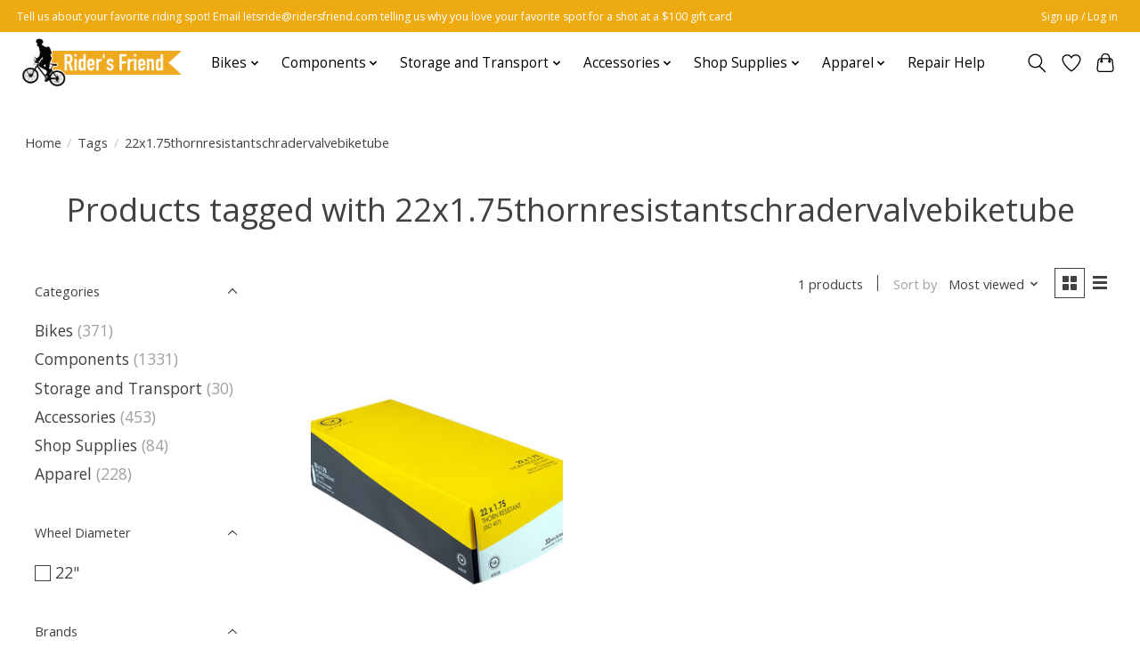

--- FILE ---
content_type: text/html;charset=utf-8
request_url: https://www.ridersfriend.com/tags/22x175thornresistantschradervalvebiketube/
body_size: 13020
content:
<!DOCTYPE html>
<html lang="us">
  <head>
    <meta charset="utf-8"/>
<!-- [START] 'blocks/head.rain' -->
<!--

  (c) 2008-2026 Lightspeed Netherlands B.V.
  http://www.lightspeedhq.com
  Generated: 21-01-2026 @ 16:55:51

-->
<link rel="canonical" href="https://www.ridersfriend.com/tags/22x175thornresistantschradervalvebiketube/"/>
<link rel="alternate" href="https://www.ridersfriend.com/index.rss" type="application/rss+xml" title="New products"/>
<meta name="robots" content="noodp,noydir"/>
<meta property="og:url" content="https://www.ridersfriend.com/tags/22x175thornresistantschradervalvebiketube/?source=facebook"/>
<meta property="og:site_name" content="Rider&#039;s Friend"/>
<meta property="og:title" content="22x1.75thornresistantschradervalvebiketube"/>
<meta property="og:description" content="Rider&#039;s Friend is North America&#039;s bicycle shop! Buy online and save. Kids bikes, family bikes, beach cruisers, road bikes, mountain bikes, and more shipped dire"/>
<script>
/* DyApps Theme Addons config */
if( !window.dyapps ){ window.dyapps = {}; }
window.dyapps.addons = {
 "enabled": true,
 "created_at": "19-01-2023 01:14:33",
 "settings": {
    "matrix_separator": ",",
    "filterGroupSwatches": [],
    "swatchesForCustomFields": [],
    "plan": {
     "can_variant_group": true,
     "can_stockify": true,
     "can_vat_switcher": true,
     "can_age_popup": false,
     "can_custom_qty": false
    },
    "advancedVariants": {
     "enabled": false,
     "price_in_dropdown": true,
     "stockify_in_dropdown": true,
     "disable_out_of_stock": true,
     "grid_swatches_container_selector": ".dy-collection-grid-swatch-holder",
     "grid_swatches_position": "left",
     "grid_swatches_max_colors": 4,
     "grid_swatches_enabled": true,
     "variant_status_icon": false,
     "display_type": "select",
     "product_swatches_size": "default",
     "live_pricing": true
    },
    "age_popup": {
     "enabled": false,
     "logo_url": "",
     "image_footer_url": "",
     "text": {
                 
        "us": {
         "content": "<h3>Confirm your age<\/h3><p>You must be over the age of 18 to enter this website.<\/p>",
         "content_no": "<h3>Sorry!<\/h3><p>Unfortunately you cannot access this website.<\/p>",
         "button_yes": "I am 18 years or older",
         "button_no": "I am under 18",
        }        }
    },
    "stockify": {
     "enabled": false,
     "optin_policy": false,
     "api": "https://my.dyapps.io/api/public/0e8006701a/stockify/subscribe",
     "text": {
                 
        "us": {
         "email_placeholder": "Your email address",
         "button_trigger": "Notify me when back in stock",
         "button_submit": "Keep me updated!",
         "title": "Leave your email address",
         "desc": "Unfortunately this item is out of stock right now. Leave your email address below and we'll send you an email when the item is available again.",
         "bottom_text": "We use your data to send this email. Read more in our <a href=\"\/service\/privacy-policy\/\" target=\"_blank\">privacy policy<\/a>."
        }        }
    },
    "categoryBanners": {
     "enabled": true,
     "mobile_breakpoint": "576px",
     "category_banner": [],
     "banners": {
             }
    }
 },
 "swatches": {
 "default": {"is_default": true, "type": "multi", "values": {"background-size": "10px 10px", "background-position": "0 0, 0 5px, 5px -5px, -5px 0px", "background-image": "linear-gradient(45deg, rgba(100,100,100,0.3) 25%, transparent 25%),  linear-gradient(-45deg, rgba(100,100,100,0.3) 25%, transparent 25%),  linear-gradient(45deg, transparent 75%, rgba(100,100,100,0.3) 75%),  linear-gradient(-45deg, transparent 75%, rgba(100,100,100,0.3) 75%)"}} ,   }
};
</script>
<!--[if lt IE 9]>
<script src="https://cdn.shoplightspeed.com/assets/html5shiv.js?2025-02-20"></script>
<![endif]-->
<!-- [END] 'blocks/head.rain' -->
    
    
    <title>22x1.75thornresistantschradervalvebiketube - Rider&#039;s Friend</title>
    <meta name="description" content="Rider&#039;s Friend is North America&#039;s bicycle shop! Buy online and save. Kids bikes, family bikes, beach cruisers, road bikes, mountain bikes, and more shipped dire" />
    <meta name="keywords" content="22x1.75thornresistantschradervalvebiketube, bicycle, bike shop, ship bikes online, order a bike, rental, repair, miami, chicago, detroit, online, southwest florida, bike mechanic, onsite bike repair, road bike tuneup, bike tuneup, bicycle rental, e-b" />
    <meta http-equiv="X-UA-Compatible" content="IE=edge">
    <meta name="viewport" content="width=device-width, initial-scale=1">
    <meta name="apple-mobile-web-app-capable" content="yes">
    <meta name="apple-mobile-web-app-status-bar-style" content="black">
    <meta name="google-site-verification" content="pqCvToVtIlRPfETqGkgpyeH-pDLJc8J8hjU5uBbA9wk" />
    <script>document.getElementsByTagName("html")[0].className += " js";</script>

    <link rel="shortcut icon" href="https://cdn.shoplightspeed.com/shops/648450/themes/18152/v/808102/assets/favicon.png?20230715144123" type="image/x-icon" />
    <link href='//fonts.googleapis.com/css?family=Open%20Sans:400,300,600&display=swap' rel='stylesheet' type='text/css'>
    <link href='//fonts.googleapis.com/css?family=Open%20Sans:400,300,600&display=swap' rel='stylesheet' type='text/css'>
    <link rel="stylesheet" href="https://cdn.shoplightspeed.com/assets/gui-2-0.css?2025-02-20" />
    <link rel="stylesheet" href="https://cdn.shoplightspeed.com/assets/gui-responsive-2-0.css?2025-02-20" />
    <link id="lightspeedframe" rel="stylesheet" href="https://cdn.shoplightspeed.com/shops/648450/themes/18152/assets/style.css?20230721163527" />
    <!-- browsers not supporting CSS variables -->
    <script>
      if(!('CSS' in window) || !CSS.supports('color', 'var(--color-var)')) {var cfStyle = document.getElementById('lightspeedframe');if(cfStyle) {var href = cfStyle.getAttribute('href');href = href.replace('style.css', 'style-fallback.css');cfStyle.setAttribute('href', href);}}
    </script>
    <link rel="stylesheet" href="https://cdn.shoplightspeed.com/shops/648450/themes/18152/assets/settings.css?20230721163527" />
    <link rel="stylesheet" href="https://cdn.shoplightspeed.com/shops/648450/themes/18152/assets/custom.css?20230721163527" />

    <script src="https://cdn.shoplightspeed.com/assets/jquery-1-9-1.js?2025-02-20"></script>
    <script src="https://cdn.shoplightspeed.com/assets/jquery-ui-1-10-1.js?2025-02-20"></script>

  </head>
  <body>
    
          <header class="main-header main-header--mobile js-main-header position-relative">
  <div class="main-header__top-section">
    <div class="main-header__nav-grid justify-between@md container max-width-lg text-xs padding-y-xxs">
      <div>Tell us about your favorite riding spot!  Email <a href="/cdn-cgi/l/email-protection" class="__cf_email__" data-cfemail="f599908186879c9190b5879c9190878693879c909b91db969a98">[email&#160;protected]</a> telling us why you love your favorite spot for a shot at a $100 gift card</div>
      <ul class="main-header__list flex-grow flex-basis-0 justify-end@md display@md">        
                
                        <li class="main-header__item"><a href="https://www.ridersfriend.com/account/" class="main-header__link" title="My account">Sign up / Log in</a></li>
      </ul>
    </div>
  </div>
  <div class="main-header__mobile-content container max-width-lg">
          <a href="https://www.ridersfriend.com/" class="main-header__logo" title="Bikes, parts, and accessories directly to your door!">
        <img src="https://cdn.shoplightspeed.com/shops/648450/themes/18152/v/808078/assets/logo.png?20230715144051" alt="Bikes, parts, and accessories directly to your door!">
                <img src="https://cdn.shoplightspeed.com/shops/648450/themes/18152/v/808078/assets/logo-white.png?20230715144051" class="main-header__logo-white" alt="Bikes, parts, and accessories directly to your door!">
              </a>
        
    <div class="flex items-center">
            <a href="https://www.ridersfriend.com/account/wishlist/" class="main-header__mobile-btn js-tab-focus">
        <svg class="icon" viewBox="0 0 24 25" fill="none"><title>Go to wishlist</title><path d="M11.3785 4.50387L12 5.42378L12.6215 4.50387C13.6598 2.96698 15.4376 1.94995 17.4545 1.94995C20.65 1.94995 23.232 4.49701 23.25 7.6084C23.2496 8.53335 22.927 9.71432 22.3056 11.056C21.689 12.3875 20.8022 13.8258 19.7333 15.249C17.6019 18.0872 14.7978 20.798 12.0932 22.4477L12 22.488L11.9068 22.4477C9.20215 20.798 6.3981 18.0872 4.26667 15.249C3.1978 13.8258 2.31101 12.3875 1.69437 11.056C1.07303 9.71436 0.750466 8.53342 0.75 7.60848C0.767924 4.49706 3.34993 1.94995 6.54545 1.94995C8.56242 1.94995 10.3402 2.96698 11.3785 4.50387Z" stroke="currentColor" stroke-width="1.5" fill="none"/></svg>
        <span class="sr-only">Wish List</span>
      </a>
            <button class="reset main-header__mobile-btn js-tab-focus" aria-controls="cartDrawer">
        <svg class="icon" viewBox="0 0 24 25" fill="none"><title>Toggle cart</title><path d="M2.90171 9.65153C3.0797 8.00106 4.47293 6.75 6.13297 6.75H17.867C19.527 6.75 20.9203 8.00105 21.0982 9.65153L22.1767 19.6515C22.3839 21.5732 20.8783 23.25 18.9454 23.25H5.05454C3.1217 23.25 1.61603 21.5732 1.82328 19.6515L2.90171 9.65153Z" stroke="currentColor" stroke-width="1.5" fill="none"/>
        <path d="M7.19995 9.6001V5.7001C7.19995 2.88345 9.4833 0.600098 12.3 0.600098C15.1166 0.600098 17.4 2.88345 17.4 5.7001V9.6001" stroke="currentColor" stroke-width="1.5" fill="none"/>
        <circle cx="7.19996" cy="10.2001" r="1.8" fill="currentColor"/>
        <ellipse cx="17.4" cy="10.2001" rx="1.8" ry="1.8" fill="currentColor"/></svg>
        <span class="sr-only">Cart</span>
              </button>

      <button class="reset anim-menu-btn js-anim-menu-btn main-header__nav-control js-tab-focus" aria-label="Toggle menu">
        <i class="anim-menu-btn__icon anim-menu-btn__icon--close" aria-hidden="true"></i>
      </button>
    </div>
  </div>

  <div class="main-header__nav" role="navigation">
    <div class="main-header__nav-grid justify-between@md container max-width-lg">
      <div class="main-header__nav-logo-wrapper flex-shrink-0">
        
                  <a href="https://www.ridersfriend.com/" class="main-header__logo" title="Bikes, parts, and accessories directly to your door!">
            <img src="https://cdn.shoplightspeed.com/shops/648450/themes/18152/v/808078/assets/logo.png?20230715144051" alt="Bikes, parts, and accessories directly to your door!">
                        <img src="https://cdn.shoplightspeed.com/shops/648450/themes/18152/v/808078/assets/logo-white.png?20230715144051" class="main-header__logo-white" alt="Bikes, parts, and accessories directly to your door!">
                      </a>
              </div>
      
      <form action="https://www.ridersfriend.com/search/" method="get" role="search" class="padding-y-md hide@md">
        <label class="sr-only" for="searchInputMobile">Search</label>
        <input class="header-v3__nav-form-control form-control width-100%" value="" autocomplete="off" type="search" name="q" id="searchInputMobile" placeholder="Search...">
      </form>

      <ul class="main-header__list flex-grow flex-basis-0 flex-wrap justify-center@md">
        
        
                <li class="main-header__item js-main-nav__item">
          <a class="main-header__link js-main-nav__control" href="https://www.ridersfriend.com/bikes/">
            <span>Bikes</span>            <svg class="main-header__dropdown-icon icon" viewBox="0 0 16 16"><polygon fill="currentColor" points="8,11.4 2.6,6 4,4.6 8,8.6 12,4.6 13.4,6 "></polygon></svg>                        <i class="main-header__arrow-icon" aria-hidden="true">
              <svg class="icon" viewBox="0 0 16 16">
                <g class="icon__group" fill="none" stroke="currentColor" stroke-linecap="square" stroke-miterlimit="10" stroke-width="2">
                  <path d="M2 2l12 12" />
                  <path d="M14 2L2 14" />
                </g>
              </svg>
            </i>
                        
          </a>
                    <ul class="main-header__dropdown">
            <li class="main-header__dropdown-item"><a href="https://www.ridersfriend.com/bikes/" class="main-header__dropdown-link hide@md">All Bikes</a></li>
                        <li class="main-header__dropdown-item">
              <a class="main-header__dropdown-link" href="https://www.ridersfriend.com/bikes/e-bikes/">
                E-Bikes
                                              </a>

                          </li>
                        <li class="main-header__dropdown-item">
              <a class="main-header__dropdown-link" href="https://www.ridersfriend.com/bikes/road-bikes/">
                Road Bikes
                                              </a>

                          </li>
                        <li class="main-header__dropdown-item">
              <a class="main-header__dropdown-link" href="https://www.ridersfriend.com/bikes/cruisers/">
                Cruisers
                                              </a>

                          </li>
                        <li class="main-header__dropdown-item">
              <a class="main-header__dropdown-link" href="https://www.ridersfriend.com/bikes/mountain-bikes/">
                Mountain Bikes
                                              </a>

                          </li>
                        <li class="main-header__dropdown-item">
              <a class="main-header__dropdown-link" href="https://www.ridersfriend.com/bikes/kids-bikes/">
                Kids Bikes
                                              </a>

                          </li>
                        <li class="main-header__dropdown-item">
              <a class="main-header__dropdown-link" href="https://www.ridersfriend.com/bikes/fitness-hybrids/">
                Fitness Hybrids
                                              </a>

                          </li>
                        <li class="main-header__dropdown-item">
              <a class="main-header__dropdown-link" href="https://www.ridersfriend.com/bikes/comfort-hybrids/">
                Comfort Hybrids
                                              </a>

                          </li>
                        <li class="main-header__dropdown-item">
              <a class="main-header__dropdown-link" href="https://www.ridersfriend.com/bikes/city-bikes/">
                City Bikes
                                              </a>

                          </li>
                        <li class="main-header__dropdown-item">
              <a class="main-header__dropdown-link" href="https://www.ridersfriend.com/bikes/three-wheelers-trikes/">
                Three-Wheelers (Trikes)
                                              </a>

                          </li>
                        <li class="main-header__dropdown-item">
              <a class="main-header__dropdown-link" href="https://www.ridersfriend.com/bikes/bmx-bikes/">
                BMX Bikes
                                              </a>

                          </li>
                      </ul>
                  </li>
                <li class="main-header__item js-main-nav__item">
          <a class="main-header__link js-main-nav__control" href="https://www.ridersfriend.com/components/">
            <span>Components</span>            <svg class="main-header__dropdown-icon icon" viewBox="0 0 16 16"><polygon fill="currentColor" points="8,11.4 2.6,6 4,4.6 8,8.6 12,4.6 13.4,6 "></polygon></svg>                        <i class="main-header__arrow-icon" aria-hidden="true">
              <svg class="icon" viewBox="0 0 16 16">
                <g class="icon__group" fill="none" stroke="currentColor" stroke-linecap="square" stroke-miterlimit="10" stroke-width="2">
                  <path d="M2 2l12 12" />
                  <path d="M14 2L2 14" />
                </g>
              </svg>
            </i>
                        
          </a>
                    <ul class="main-header__dropdown">
            <li class="main-header__dropdown-item"><a href="https://www.ridersfriend.com/components/" class="main-header__dropdown-link hide@md">All Components</a></li>
                        <li class="main-header__dropdown-item">
              <a class="main-header__dropdown-link" href="https://www.ridersfriend.com/components/shifters/">
                Shifters
                                              </a>

                          </li>
                        <li class="main-header__dropdown-item">
              <a class="main-header__dropdown-link" href="https://www.ridersfriend.com/components/tires/">
                Tires
                                              </a>

                          </li>
                        <li class="main-header__dropdown-item">
              <a class="main-header__dropdown-link" href="https://www.ridersfriend.com/components/levers/">
                Levers
                                              </a>

                          </li>
                        <li class="main-header__dropdown-item">
              <a class="main-header__dropdown-link" href="https://www.ridersfriend.com/components/bottom-bracket-parts/">
                Bottom Bracket Parts
                                              </a>

                          </li>
                        <li class="main-header__dropdown-item">
              <a class="main-header__dropdown-link" href="https://www.ridersfriend.com/components/brakes/">
                Brakes
                                              </a>

                          </li>
                        <li class="main-header__dropdown-item">
              <a class="main-header__dropdown-link" href="https://www.ridersfriend.com/components/cables/">
                Cables
                                              </a>

                          </li>
                        <li class="main-header__dropdown-item">
              <a class="main-header__dropdown-link" href="https://www.ridersfriend.com/components/chains/">
                Chains
                                              </a>

                          </li>
                        <li class="main-header__dropdown-item">
              <a class="main-header__dropdown-link" href="https://www.ridersfriend.com/components/cranks/">
                Cranks
                                              </a>

                          </li>
                        <li class="main-header__dropdown-item">
              <a class="main-header__dropdown-link" href="https://www.ridersfriend.com/components/grips/">
                Grips
                                              </a>

                          </li>
                        <li class="main-header__dropdown-item">
              <a class="main-header__dropdown-link" href="https://www.ridersfriend.com/components/derailleurs/">
                Derailleurs
                                              </a>

                          </li>
                        <li class="main-header__dropdown-item">
              <a class="main-header__dropdown-link" href="https://www.ridersfriend.com/components/cassettes-and-freewheels/">
                Cassettes and Freewheels
                                              </a>

                          </li>
                        <li class="main-header__dropdown-item">
              <a class="main-header__dropdown-link" href="https://www.ridersfriend.com/components/handlebars/">
                Handlebars
                                              </a>

                          </li>
                        <li class="main-header__dropdown-item">
              <a class="main-header__dropdown-link" href="https://www.ridersfriend.com/components/pedals/">
                Pedals
                                              </a>

                          </li>
                        <li class="main-header__dropdown-item">
              <a class="main-header__dropdown-link" href="https://www.ridersfriend.com/components/bar-tape/">
                Bar Tape
                                              </a>

                          </li>
                        <li class="main-header__dropdown-item">
              <a class="main-header__dropdown-link" href="https://www.ridersfriend.com/components/seatposts/">
                Seatposts
                                              </a>

                          </li>
                        <li class="main-header__dropdown-item">
              <a class="main-header__dropdown-link" href="https://www.ridersfriend.com/components/tubes/">
                Tubes
                                              </a>

                          </li>
                        <li class="main-header__dropdown-item js-main-nav__item position-relative">
              <a class="main-header__dropdown-link js-main-nav__control flex justify-between " href="https://www.ridersfriend.com/components/wheels/">
                Wheels
                <svg class="dropdown__desktop-icon icon" aria-hidden="true" viewBox="0 0 12 12"><polyline stroke-width="1" stroke="currentColor" fill="none" stroke-linecap="round" stroke-linejoin="round" points="3.5 0.5 9.5 6 3.5 11.5"></polyline></svg>                                <i class="main-header__arrow-icon" aria-hidden="true">
                  <svg class="icon" viewBox="0 0 16 16">
                    <g class="icon__group" fill="none" stroke="currentColor" stroke-linecap="square" stroke-miterlimit="10" stroke-width="2">
                      <path d="M2 2l12 12" />
                      <path d="M14 2L2 14" />
                    </g>
                  </svg>
                </i>
                              </a>

                            <ul class="main-header__dropdown">
                <li><a href="https://www.ridersfriend.com/components/wheels/" class="main-header__dropdown-link hide@md">All Wheels</a></li>
                                <li><a class="main-header__dropdown-link" href="https://www.ridersfriend.com/components/wheels/700c-wheels/">700c Wheels</a></li>
                                <li><a class="main-header__dropdown-link" href="https://www.ridersfriend.com/components/wheels/20-wheels/">20&quot; Wheels</a></li>
                                <li><a class="main-header__dropdown-link" href="https://www.ridersfriend.com/components/wheels/24-wheels/">24&quot; Wheels</a></li>
                                <li><a class="main-header__dropdown-link" href="https://www.ridersfriend.com/components/wheels/27-wheels/">27&quot; Wheels</a></li>
                                <li><a class="main-header__dropdown-link" href="https://www.ridersfriend.com/components/wheels/275-wheels/">27.5&quot; Wheels</a></li>
                                <li><a class="main-header__dropdown-link" href="https://www.ridersfriend.com/components/wheels/26-wheels/">26&quot; Wheels</a></li>
                                <li><a class="main-header__dropdown-link" href="https://www.ridersfriend.com/components/wheels/29-wheels/">29&quot; Wheels</a></li>
                                <li><a class="main-header__dropdown-link" href="https://www.ridersfriend.com/components/wheels/12-wheels/">12&quot; Wheels</a></li>
                                <li><a class="main-header__dropdown-link" href="https://www.ridersfriend.com/components/wheels/16-wheels/">16&quot; Wheels</a></li>
                                <li><a class="main-header__dropdown-link" href="https://www.ridersfriend.com/components/wheels/18-wheels/">18&quot; Wheels</a></li>
                                <li><a class="main-header__dropdown-link" href="https://www.ridersfriend.com/components/wheels/training-wheels/">Training Wheels</a></li>
                              </ul>
                          </li>
                        <li class="main-header__dropdown-item">
              <a class="main-header__dropdown-link" href="https://www.ridersfriend.com/components/stems/">
                Stems
                                              </a>

                          </li>
                        <li class="main-header__dropdown-item js-main-nav__item position-relative">
              <a class="main-header__dropdown-link js-main-nav__control flex justify-between " href="https://www.ridersfriend.com/components/saddles/">
                Saddles
                <svg class="dropdown__desktop-icon icon" aria-hidden="true" viewBox="0 0 12 12"><polyline stroke-width="1" stroke="currentColor" fill="none" stroke-linecap="round" stroke-linejoin="round" points="3.5 0.5 9.5 6 3.5 11.5"></polyline></svg>                                <i class="main-header__arrow-icon" aria-hidden="true">
                  <svg class="icon" viewBox="0 0 16 16">
                    <g class="icon__group" fill="none" stroke="currentColor" stroke-linecap="square" stroke-miterlimit="10" stroke-width="2">
                      <path d="M2 2l12 12" />
                      <path d="M14 2L2 14" />
                    </g>
                  </svg>
                </i>
                              </a>

                            <ul class="main-header__dropdown">
                <li><a href="https://www.ridersfriend.com/components/saddles/" class="main-header__dropdown-link hide@md">All Saddles</a></li>
                                <li><a class="main-header__dropdown-link" href="https://www.ridersfriend.com/components/saddles/seat-covers/">Seat Covers</a></li>
                              </ul>
                          </li>
                        <li class="main-header__dropdown-item">
              <a class="main-header__dropdown-link" href="https://www.ridersfriend.com/components/headset-parts/">
                Headset Parts
                                              </a>

                          </li>
                        <li class="main-header__dropdown-item">
              <a class="main-header__dropdown-link" href="https://www.ridersfriend.com/components/hub-axle-parts/">
                Hub &amp; Axle Parts
                                              </a>

                          </li>
                      </ul>
                  </li>
                <li class="main-header__item js-main-nav__item">
          <a class="main-header__link js-main-nav__control" href="https://www.ridersfriend.com/storage-and-transport/">
            <span>Storage and Transport</span>            <svg class="main-header__dropdown-icon icon" viewBox="0 0 16 16"><polygon fill="currentColor" points="8,11.4 2.6,6 4,4.6 8,8.6 12,4.6 13.4,6 "></polygon></svg>                        <i class="main-header__arrow-icon" aria-hidden="true">
              <svg class="icon" viewBox="0 0 16 16">
                <g class="icon__group" fill="none" stroke="currentColor" stroke-linecap="square" stroke-miterlimit="10" stroke-width="2">
                  <path d="M2 2l12 12" />
                  <path d="M14 2L2 14" />
                </g>
              </svg>
            </i>
                        
          </a>
                    <ul class="main-header__dropdown">
            <li class="main-header__dropdown-item"><a href="https://www.ridersfriend.com/storage-and-transport/" class="main-header__dropdown-link hide@md">All Storage and Transport</a></li>
                        <li class="main-header__dropdown-item">
              <a class="main-header__dropdown-link" href="https://www.ridersfriend.com/storage-and-transport/car-racks/">
                Car Racks
                                              </a>

                          </li>
                        <li class="main-header__dropdown-item">
              <a class="main-header__dropdown-link" href="https://www.ridersfriend.com/storage-and-transport/covers/">
                Covers
                                              </a>

                          </li>
                      </ul>
                  </li>
                <li class="main-header__item js-main-nav__item">
          <a class="main-header__link js-main-nav__control" href="https://www.ridersfriend.com/accessories/">
            <span>Accessories</span>            <svg class="main-header__dropdown-icon icon" viewBox="0 0 16 16"><polygon fill="currentColor" points="8,11.4 2.6,6 4,4.6 8,8.6 12,4.6 13.4,6 "></polygon></svg>                        <i class="main-header__arrow-icon" aria-hidden="true">
              <svg class="icon" viewBox="0 0 16 16">
                <g class="icon__group" fill="none" stroke="currentColor" stroke-linecap="square" stroke-miterlimit="10" stroke-width="2">
                  <path d="M2 2l12 12" />
                  <path d="M14 2L2 14" />
                </g>
              </svg>
            </i>
                        
          </a>
                    <ul class="main-header__dropdown">
            <li class="main-header__dropdown-item"><a href="https://www.ridersfriend.com/accessories/" class="main-header__dropdown-link hide@md">All Accessories</a></li>
                        <li class="main-header__dropdown-item">
              <a class="main-header__dropdown-link" href="https://www.ridersfriend.com/accessories/bells/">
                Bells
                                              </a>

                          </li>
                        <li class="main-header__dropdown-item">
              <a class="main-header__dropdown-link" href="https://www.ridersfriend.com/accessories/bottle-cages-bottles/">
                Bottle Cages/Bottles
                                              </a>

                          </li>
                        <li class="main-header__dropdown-item">
              <a class="main-header__dropdown-link" href="https://www.ridersfriend.com/accessories/kickstands/">
                Kickstands
                                              </a>

                          </li>
                        <li class="main-header__dropdown-item js-main-nav__item position-relative">
              <a class="main-header__dropdown-link js-main-nav__control flex justify-between " href="https://www.ridersfriend.com/accessories/cargo-and-towing-solutions/">
                Cargo and Towing Solutions
                <svg class="dropdown__desktop-icon icon" aria-hidden="true" viewBox="0 0 12 12"><polyline stroke-width="1" stroke="currentColor" fill="none" stroke-linecap="round" stroke-linejoin="round" points="3.5 0.5 9.5 6 3.5 11.5"></polyline></svg>                                <i class="main-header__arrow-icon" aria-hidden="true">
                  <svg class="icon" viewBox="0 0 16 16">
                    <g class="icon__group" fill="none" stroke="currentColor" stroke-linecap="square" stroke-miterlimit="10" stroke-width="2">
                      <path d="M2 2l12 12" />
                      <path d="M14 2L2 14" />
                    </g>
                  </svg>
                </i>
                              </a>

                            <ul class="main-header__dropdown">
                <li><a href="https://www.ridersfriend.com/accessories/cargo-and-towing-solutions/" class="main-header__dropdown-link hide@md">All Cargo and Towing Solutions</a></li>
                                <li><a class="main-header__dropdown-link" href="https://www.ridersfriend.com/accessories/cargo-and-towing-solutions/trailers/">Trailers</a></li>
                                <li><a class="main-header__dropdown-link" href="https://www.ridersfriend.com/accessories/cargo-and-towing-solutions/bags/">Bags</a></li>
                                <li><a class="main-header__dropdown-link" href="https://www.ridersfriend.com/accessories/cargo-and-towing-solutions/baskets/">Baskets</a></li>
                                <li><a class="main-header__dropdown-link" href="https://www.ridersfriend.com/accessories/cargo-and-towing-solutions/cargo-racks/">Cargo Racks</a></li>
                                <li><a class="main-header__dropdown-link" href="https://www.ridersfriend.com/accessories/cargo-and-towing-solutions/child-seats/">Child Seats</a></li>
                              </ul>
                          </li>
                        <li class="main-header__dropdown-item">
              <a class="main-header__dropdown-link" href="https://www.ridersfriend.com/accessories/valve-caps/">
                Valve Caps
                                              </a>

                          </li>
                        <li class="main-header__dropdown-item">
              <a class="main-header__dropdown-link" href="https://www.ridersfriend.com/accessories/pegs/">
                Pegs
                                              </a>

                          </li>
                        <li class="main-header__dropdown-item">
              <a class="main-header__dropdown-link" href="https://www.ridersfriend.com/accessories/decorations-visibility-aides/">
                Decorations &amp; Visibility Aides
                                              </a>

                          </li>
                        <li class="main-header__dropdown-item">
              <a class="main-header__dropdown-link" href="https://www.ridersfriend.com/accessories/lights/">
                Lights
                                              </a>

                          </li>
                        <li class="main-header__dropdown-item">
              <a class="main-header__dropdown-link" href="https://www.ridersfriend.com/accessories/locks/">
                Locks
                                              </a>

                          </li>
                        <li class="main-header__dropdown-item">
              <a class="main-header__dropdown-link" href="https://www.ridersfriend.com/accessories/mirrors/">
                Mirrors
                                              </a>

                          </li>
                        <li class="main-header__dropdown-item">
              <a class="main-header__dropdown-link" href="https://www.ridersfriend.com/accessories/pumps/">
                Pumps
                                              </a>

                          </li>
                        <li class="main-header__dropdown-item">
              <a class="main-header__dropdown-link" href="https://www.ridersfriend.com/accessories/trainers/">
                Trainers
                                              </a>

                          </li>
                      </ul>
                  </li>
                <li class="main-header__item js-main-nav__item">
          <a class="main-header__link js-main-nav__control" href="https://www.ridersfriend.com/shop-supplies/">
            <span>Shop Supplies</span>            <svg class="main-header__dropdown-icon icon" viewBox="0 0 16 16"><polygon fill="currentColor" points="8,11.4 2.6,6 4,4.6 8,8.6 12,4.6 13.4,6 "></polygon></svg>                        <i class="main-header__arrow-icon" aria-hidden="true">
              <svg class="icon" viewBox="0 0 16 16">
                <g class="icon__group" fill="none" stroke="currentColor" stroke-linecap="square" stroke-miterlimit="10" stroke-width="2">
                  <path d="M2 2l12 12" />
                  <path d="M14 2L2 14" />
                </g>
              </svg>
            </i>
                        
          </a>
                    <ul class="main-header__dropdown">
            <li class="main-header__dropdown-item"><a href="https://www.ridersfriend.com/shop-supplies/" class="main-header__dropdown-link hide@md">All Shop Supplies</a></li>
                        <li class="main-header__dropdown-item">
              <a class="main-header__dropdown-link" href="https://www.ridersfriend.com/shop-supplies/cleaners/">
                Cleaners
                                              </a>

                          </li>
                        <li class="main-header__dropdown-item">
              <a class="main-header__dropdown-link" href="https://www.ridersfriend.com/shop-supplies/lubes/">
                Lubes
                                              </a>

                          </li>
                        <li class="main-header__dropdown-item">
              <a class="main-header__dropdown-link" href="https://www.ridersfriend.com/shop-supplies/sealant/">
                Sealant
                                              </a>

                          </li>
                        <li class="main-header__dropdown-item">
              <a class="main-header__dropdown-link" href="https://www.ridersfriend.com/shop-supplies/tools/">
                Tools
                                              </a>

                          </li>
                      </ul>
                  </li>
                <li class="main-header__item js-main-nav__item">
          <a class="main-header__link js-main-nav__control" href="https://www.ridersfriend.com/apparel/">
            <span>Apparel</span>            <svg class="main-header__dropdown-icon icon" viewBox="0 0 16 16"><polygon fill="currentColor" points="8,11.4 2.6,6 4,4.6 8,8.6 12,4.6 13.4,6 "></polygon></svg>                        <i class="main-header__arrow-icon" aria-hidden="true">
              <svg class="icon" viewBox="0 0 16 16">
                <g class="icon__group" fill="none" stroke="currentColor" stroke-linecap="square" stroke-miterlimit="10" stroke-width="2">
                  <path d="M2 2l12 12" />
                  <path d="M14 2L2 14" />
                </g>
              </svg>
            </i>
                        
          </a>
                    <ul class="main-header__dropdown">
            <li class="main-header__dropdown-item"><a href="https://www.ridersfriend.com/apparel/" class="main-header__dropdown-link hide@md">All Apparel</a></li>
                        <li class="main-header__dropdown-item">
              <a class="main-header__dropdown-link" href="https://www.ridersfriend.com/apparel/t-shirts/">
                T-Shirts
                                              </a>

                          </li>
                        <li class="main-header__dropdown-item">
              <a class="main-header__dropdown-link" href="https://www.ridersfriend.com/apparel/gloves/">
                Gloves
                                              </a>

                          </li>
                        <li class="main-header__dropdown-item">
              <a class="main-header__dropdown-link" href="https://www.ridersfriend.com/apparel/helmets/">
                Helmets
                                              </a>

                          </li>
                        <li class="main-header__dropdown-item js-main-nav__item position-relative">
              <a class="main-header__dropdown-link js-main-nav__control flex justify-between " href="https://www.ridersfriend.com/apparel/footwear/">
                Footwear
                <svg class="dropdown__desktop-icon icon" aria-hidden="true" viewBox="0 0 12 12"><polyline stroke-width="1" stroke="currentColor" fill="none" stroke-linecap="round" stroke-linejoin="round" points="3.5 0.5 9.5 6 3.5 11.5"></polyline></svg>                                <i class="main-header__arrow-icon" aria-hidden="true">
                  <svg class="icon" viewBox="0 0 16 16">
                    <g class="icon__group" fill="none" stroke="currentColor" stroke-linecap="square" stroke-miterlimit="10" stroke-width="2">
                      <path d="M2 2l12 12" />
                      <path d="M14 2L2 14" />
                    </g>
                  </svg>
                </i>
                              </a>

                            <ul class="main-header__dropdown">
                <li><a href="https://www.ridersfriend.com/apparel/footwear/" class="main-header__dropdown-link hide@md">All Footwear</a></li>
                                <li><a class="main-header__dropdown-link" href="https://www.ridersfriend.com/apparel/footwear/cleats/">Cleats</a></li>
                              </ul>
                          </li>
                      </ul>
                  </li>
        
        
                              <li class="main-header__item">
              <a class="main-header__link" href="https://www.ridersfriend.com/blogs/repair-help/">Repair Help</a>
            </li>
                  
        
                
        <li class="main-header__item hide@md">
          <ul class="main-header__list main-header__list--mobile-items">        
            
                                    <li class="main-header__item"><a href="https://www.ridersfriend.com/account/" class="main-header__link" title="My account">Sign up / Log in</a></li>
          </ul>
        </li>
        
      </ul>

      <ul class="main-header__list flex-shrink-0 justify-end@md display@md">
        <li class="main-header__item">
          
          <button class="reset switch-icon main-header__link main-header__link--icon js-toggle-search js-switch-icon js-tab-focus" aria-label="Toggle icon">
            <svg class="icon switch-icon__icon--a" viewBox="0 0 24 25"><title>Toggle search</title><path fill-rule="evenodd" clip-rule="evenodd" d="M17.6032 9.55171C17.6032 13.6671 14.267 17.0033 10.1516 17.0033C6.03621 17.0033 2.70001 13.6671 2.70001 9.55171C2.70001 5.4363 6.03621 2.1001 10.1516 2.1001C14.267 2.1001 17.6032 5.4363 17.6032 9.55171ZM15.2499 16.9106C13.8031 17.9148 12.0461 18.5033 10.1516 18.5033C5.20779 18.5033 1.20001 14.4955 1.20001 9.55171C1.20001 4.60787 5.20779 0.600098 10.1516 0.600098C15.0955 0.600098 19.1032 4.60787 19.1032 9.55171C19.1032 12.0591 18.0724 14.3257 16.4113 15.9507L23.2916 22.8311C23.5845 23.1239 23.5845 23.5988 23.2916 23.8917C22.9987 24.1846 22.5239 24.1846 22.231 23.8917L15.2499 16.9106Z" fill="currentColor"/></svg>

            <svg class="icon switch-icon__icon--b" viewBox="0 0 32 32"><title>Toggle search</title><g fill="none" stroke="currentColor" stroke-miterlimit="10" stroke-linecap="round" stroke-linejoin="round" stroke-width="2"><line x1="27" y1="5" x2="5" y2="27"></line><line x1="27" y1="27" x2="5" y2="5"></line></g></svg>
          </button>

        </li>
                <li class="main-header__item">
          <a href="https://www.ridersfriend.com/account/wishlist/" class="main-header__link main-header__link--icon">
            <svg class="icon" viewBox="0 0 24 25" fill="none"><title>Go to wishlist</title><path d="M11.3785 4.50387L12 5.42378L12.6215 4.50387C13.6598 2.96698 15.4376 1.94995 17.4545 1.94995C20.65 1.94995 23.232 4.49701 23.25 7.6084C23.2496 8.53335 22.927 9.71432 22.3056 11.056C21.689 12.3875 20.8022 13.8258 19.7333 15.249C17.6019 18.0872 14.7978 20.798 12.0932 22.4477L12 22.488L11.9068 22.4477C9.20215 20.798 6.3981 18.0872 4.26667 15.249C3.1978 13.8258 2.31101 12.3875 1.69437 11.056C1.07303 9.71436 0.750466 8.53342 0.75 7.60848C0.767924 4.49706 3.34993 1.94995 6.54545 1.94995C8.56242 1.94995 10.3402 2.96698 11.3785 4.50387Z" stroke="currentColor" stroke-width="1.5" fill="none"/></svg>
            <span class="sr-only">Wish List</span>
          </a>
        </li>
                <li class="main-header__item">
          <a href="#0" class="main-header__link main-header__link--icon" aria-controls="cartDrawer">
            <svg class="icon" viewBox="0 0 24 25" fill="none"><title>Toggle cart</title><path d="M2.90171 9.65153C3.0797 8.00106 4.47293 6.75 6.13297 6.75H17.867C19.527 6.75 20.9203 8.00105 21.0982 9.65153L22.1767 19.6515C22.3839 21.5732 20.8783 23.25 18.9454 23.25H5.05454C3.1217 23.25 1.61603 21.5732 1.82328 19.6515L2.90171 9.65153Z" stroke="currentColor" stroke-width="1.5" fill="none"/>
            <path d="M7.19995 9.6001V5.7001C7.19995 2.88345 9.4833 0.600098 12.3 0.600098C15.1166 0.600098 17.4 2.88345 17.4 5.7001V9.6001" stroke="currentColor" stroke-width="1.5" fill="none"/>
            <circle cx="7.19996" cy="10.2001" r="1.8" fill="currentColor"/>
            <ellipse cx="17.4" cy="10.2001" rx="1.8" ry="1.8" fill="currentColor"/></svg>
            <span class="sr-only">Cart</span>
                      </a>
        </li>
      </ul>
      
    	<div class="main-header__search-form bg">
        <form action="https://www.ridersfriend.com/search/" method="get" role="search" class="container max-width-lg">
          <label class="sr-only" for="searchInput">Search</label>
          <input class="header-v3__nav-form-control form-control width-100%" value="" autocomplete="off" type="search" name="q" id="searchInput" placeholder="Search...">
        </form>
      </div>
      
    </div>
  </div>
</header>

<div class="drawer dr-cart js-drawer" id="cartDrawer">
  <div class="drawer__content bg shadow-md flex flex-column" role="alertdialog" aria-labelledby="drawer-cart-title">
    <header class="flex items-center justify-between flex-shrink-0 padding-x-md padding-y-md">
      <h1 id="drawer-cart-title" class="text-base text-truncate">Shopping cart</h1>

      <button class="reset drawer__close-btn js-drawer__close js-tab-focus">
        <svg class="icon icon--xs" viewBox="0 0 16 16"><title>Close cart panel</title><g stroke-width="2" stroke="currentColor" fill="none" stroke-linecap="round" stroke-linejoin="round" stroke-miterlimit="10"><line x1="13.5" y1="2.5" x2="2.5" y2="13.5"></line><line x1="2.5" y1="2.5" x2="13.5" y2="13.5"></line></g></svg>
      </button>
    </header>

    <div class="drawer__body padding-x-md padding-bottom-sm js-drawer__body">
            <p class="margin-y-xxxl color-contrast-medium text-sm text-center">Your cart is currently empty</p>
          </div>

    <footer class="padding-x-md padding-y-md flex-shrink-0">
      <p class="text-sm text-center color-contrast-medium margin-bottom-sm">Safely pay with:</p>
      <p class="text-sm flex flex-wrap gap-xs text-xs@md justify-center">
                  <a href="https://www.ridersfriend.com/service/payment-methods/" title="PayPal">
            <img src="https://cdn.shoplightspeed.com/assets/icon-payment-paypal.png?2025-02-20" alt="PayPal" height="16" />
          </a>
                  <a href="https://www.ridersfriend.com/service/payment-methods/" title="MasterCard">
            <img src="https://cdn.shoplightspeed.com/assets/icon-payment-mastercard.png?2025-02-20" alt="MasterCard" height="16" />
          </a>
                  <a href="https://www.ridersfriend.com/service/payment-methods/" title="Visa">
            <img src="https://cdn.shoplightspeed.com/assets/icon-payment-visa.png?2025-02-20" alt="Visa" height="16" />
          </a>
                  <a href="https://www.ridersfriend.com/service/payment-methods/" title="American Express">
            <img src="https://cdn.shoplightspeed.com/assets/icon-payment-americanexpress.png?2025-02-20" alt="American Express" height="16" />
          </a>
                  <a href="https://www.ridersfriend.com/service/payment-methods/" title="Discover Card">
            <img src="https://cdn.shoplightspeed.com/assets/icon-payment-discover.png?2025-02-20" alt="Discover Card" height="16" />
          </a>
                  <a href="https://www.ridersfriend.com/service/payment-methods/" title="Bank transfer">
            <img src="https://cdn.shoplightspeed.com/assets/icon-payment-banktransfer.png?2025-02-20" alt="Bank transfer" height="16" />
          </a>
              </p>
    </footer>
  </div>
</div>            <section class="collection-page__intro container max-width-lg">
  <div class="padding-y-lg">
    <nav class="breadcrumbs text-sm" aria-label="Breadcrumbs">
  <ol class="flex flex-wrap gap-xxs">
    <li class="breadcrumbs__item">
    	<a href="https://www.ridersfriend.com/" class="color-inherit text-underline-hover">Home</a>
      <span class="color-contrast-low margin-left-xxs" aria-hidden="true">/</span>
    </li>
        <li class="breadcrumbs__item">
            <a href="https://www.ridersfriend.com/tags/" class="color-inherit text-underline-hover">Tags</a>
      <span class="color-contrast-low margin-left-xxs" aria-hidden="true">/</span>
          </li>
        <li class="breadcrumbs__item" aria-current="page">
            22x1.75thornresistantschradervalvebiketube
          </li>
      </ol>
</nav>  </div>
  
  <h1 class="text-center">Products tagged with 22x1.75thornresistantschradervalvebiketube</h1>

  </section>

<section class="collection-page__content padding-y-lg">
  <div class="container max-width-lg">
    <div class="margin-bottom-md hide@md no-js:is-hidden">
      <button class="btn btn--subtle width-100%" aria-controls="filter-panel">Show filters</button>
    </div>
  
    <div class="flex@md">
      <aside class="sidebar sidebar--collection-filters sidebar--colection-filters sidebar--static@md js-sidebar" data-static-class="sidebar--sticky-on-desktop" id="filter-panel" aria-labelledby="filter-panel-title">
        <div class="sidebar__panel">
          <header class="sidebar__header z-index-2">
            <h1 class="text-md text-truncate" id="filter-panel-title">Filters</h1>
      
            <button class="reset sidebar__close-btn js-sidebar__close-btn js-tab-focus">
              <svg class="icon" viewBox="0 0 16 16"><title>Close panel</title><g stroke-width="1" stroke="currentColor" fill="none" stroke-linecap="round" stroke-linejoin="round" stroke-miterlimit="10"><line x1="13.5" y1="2.5" x2="2.5" y2="13.5"></line><line x1="2.5" y1="2.5" x2="13.5" y2="13.5"></line></g></svg>
            </button>
          </header>
      		
          <form action="https://www.ridersfriend.com/tags/22x175thornresistantschradervalvebiketube/" method="get" class="position-relative z-index-1">
            <input type="hidden" name="mode" value="grid" id="filter_form_mode" />
            <input type="hidden" name="limit" value="24" id="filter_form_limit" />
            <input type="hidden" name="sort" value="popular" id="filter_form_sort" />

            <ul class="accordion js-accordion">
                            <li class="accordion__item accordion__item--is-open js-accordion__item">
                <button class="reset accordion__header padding-y-sm padding-x-md padding-x-xs@md js-tab-focus" type="button">
                  <div>
                    <div class="text-sm@md">Categories</div>
                  </div>

                  <svg class="icon accordion__icon-arrow no-js:is-hidden" viewBox="0 0 16 16" aria-hidden="true">
                    <g class="icon__group" fill="none" stroke="currentColor" stroke-linecap="square" stroke-miterlimit="10">
                      <path d="M2 2l12 12" />
                      <path d="M14 2L2 14" />
                    </g>
                  </svg>
                </button>
            
                <div class="accordion__panel js-accordion__panel">
                  <div class="padding-top-xxxs padding-x-md padding-bottom-md padding-x-xs@md">
                    <ul class="filter__categories flex flex-column gap-xxs">
                                            <li class="filter-categories__item">
                        <a href="https://www.ridersfriend.com/bikes/" class="color-inherit text-underline-hover">Bikes</a>
                                                <span class="filter-categories__count color-contrast-medium" aria-label="Contains  products">(371)</span>
                        
                                              </li>
                                            <li class="filter-categories__item">
                        <a href="https://www.ridersfriend.com/components/" class="color-inherit text-underline-hover">Components</a>
                                                <span class="filter-categories__count color-contrast-medium" aria-label="Contains  products">(1331)</span>
                        
                                              </li>
                                            <li class="filter-categories__item">
                        <a href="https://www.ridersfriend.com/storage-and-transport/" class="color-inherit text-underline-hover">Storage and Transport</a>
                                                <span class="filter-categories__count color-contrast-medium" aria-label="Contains  products">(30)</span>
                        
                                              </li>
                                            <li class="filter-categories__item">
                        <a href="https://www.ridersfriend.com/accessories/" class="color-inherit text-underline-hover">Accessories</a>
                                                <span class="filter-categories__count color-contrast-medium" aria-label="Contains  products">(453)</span>
                        
                                              </li>
                                            <li class="filter-categories__item">
                        <a href="https://www.ridersfriend.com/shop-supplies/" class="color-inherit text-underline-hover">Shop Supplies</a>
                                                <span class="filter-categories__count color-contrast-medium" aria-label="Contains  products">(84)</span>
                        
                                              </li>
                                            <li class="filter-categories__item">
                        <a href="https://www.ridersfriend.com/apparel/" class="color-inherit text-underline-hover">Apparel</a>
                                                <span class="filter-categories__count color-contrast-medium" aria-label="Contains  products">(228)</span>
                        
                                              </li>
                                          </ul>
                  </div>
                </div>
              </li>
                            
                                          <li class="accordion__item accordion__item--is-open js-accordion__item">
                <button class="reset accordion__header padding-y-sm padding-x-md padding-x-xs@md js-tab-focus" type="button">
                  <div>
                    <div class="text-sm@md">Wheel Diameter</div>
                  </div>

                  <svg class="icon accordion__icon-arrow no-js:is-hidden" viewBox="0 0 16 16" aria-hidden="true">
                    <g class="icon__group" fill="none" stroke="currentColor" stroke-linecap="square" stroke-miterlimit="10">
                      <path d="M2 2l12 12" />
                      <path d="M14 2L2 14" />
                    </g>
                  </svg>
                </button>
            
                <div class="accordion__panel js-accordion__panel">
                  <div class="padding-top-xxxs padding-x-md padding-bottom-md padding-x-xs@md">
                    <div class="filter__checkbox-list flex flex-column gap-xxxs">
                                            <div>
                        <input class="checkbox" type="checkbox" id="filter_67531" name="filter[]" value="67531" onchange="this.form.submit()">
                        <label for="filter_67531">22&quot;</label>
                      </div>
                                          </div>
                  </div>
                </div>
              </li>
                                          
                            <li class="accordion__item accordion__item--is-open js-accordion__item">
                <button class="reset accordion__header padding-y-sm padding-x-md padding-x-xs@md js-tab-focus" type="button">
                  <div>
                    <div class="text-sm@md">Brands</div>
                  </div>

                  <svg class="icon accordion__icon-arrow no-js:is-hidden" viewBox="0 0 16 16" aria-hidden="true">
                    <g class="icon__group" fill="none" stroke="currentColor" stroke-linecap="square" stroke-miterlimit="10">
                      <path d="M2 2l12 12" />
                      <path d="M14 2L2 14" />
                    </g>
                  </svg>
                </button>
            
                <div class="accordion__panel js-accordion__panel">
                  <div class="padding-top-xxxs padding-x-md padding-bottom-md padding-x-xs@md">
                    <ul class="filter__radio-list flex flex-column gap-xxxs">
                                            <li>
                        <input class="radio" type="radio" name="brand" id="brand-0" value="0" checked onchange="this.form.submit()">
                        <label for="brand-0">All brands</label>
                      </li>
                                            <li>
                        <input class="radio" type="radio" name="brand" id="brand-2393154" value="2393154" onchange="this.form.submit()">
                        <label for="brand-2393154">Sunlite</label>
                      </li>
                                          </ul>
                  </div>
                </div>
              </li>
                          
              <li class="accordion__item accordion__item--is-open accordion__item--is-open js-accordion__item">
                <button class="reset accordion__header padding-y-sm padding-x-md padding-x-xs@md js-tab-focus" type="button">
                  <div>
                    <div class="text-sm@md">Price</div>
                  </div>

                  <svg class="icon accordion__icon-arrow no-js:is-hidden" viewBox="0 0 16 16" aria-hidden="true">
                    <g class="icon__group" fill="none" stroke="currentColor" stroke-linecap="square" stroke-miterlimit="10">
                      <path d="M2 2l12 12" />
                      <path d="M14 2L2 14" />
                    </g>
                  </svg>
                </button>
            
                <div class="accordion__panel js-accordion__panel">
                  <div class="padding-top-xxxs padding-x-md padding-bottom-md padding-x-xs@md flex justify-center">
                    <div class="slider slider--multi-value js-slider">
                      <div class="slider__range">
                        <label class="sr-only" for="slider-min-value">Price minimum value</label>
                        <input class="slider__input" type="range" id="slider-min-value" name="min" min="0" max="25" step="1" value="0" onchange="this.form.submit()">
                      </div>
                  
                      <div class="slider__range">
                        <label class="sr-only" for="slider-max-value"> Price maximum value</label>
                        <input class="slider__input" type="range" id="slider-max-value" name="max" min="0" max="25" step="1" value="25" onchange="this.form.submit()">
                      </div>
                  
                      <div class="margin-top-xs text-center text-sm" aria-hidden="true">
                        <span class="slider__value">$<span class="js-slider__value">0</span> - $<span class="js-slider__value">25</span></span>
                      </div>
                    </div>
                  </div>
                </div>
              </li>
          
            </ul>
          </form>
        </div>
      </aside>
      
      <main class="flex-grow padding-left-xl@md">
        <form action="https://www.ridersfriend.com/tags/22x175thornresistantschradervalvebiketube/" method="get" class="flex gap-sm items-center justify-end margin-bottom-sm">
          <input type="hidden" name="min" value="0" id="filter_form_min" />
          <input type="hidden" name="max" value="25" id="filter_form_max" />
          <input type="hidden" name="brand" value="0" id="filter_form_brand" />
          <input type="hidden" name="limit" value="24" id="filter_form_limit" />
                                                            
          <p class="text-sm">1 products</p>

          <div class="separator"></div>

          <div class="flex items-baseline">
            <label class="text-sm color-contrast-medium margin-right-sm" for="select-sorting">Sort by</label>

            <div class="select inline-block js-select" data-trigger-class="reset text-sm text-underline-hover inline-flex items-center cursor-pointer js-tab-focus">
              <select name="sort" id="select-sorting" onchange="this.form.submit()">
                                  <option value="popular" selected="selected">Most viewed</option>
                                  <option value="newest">Newest products</option>
                                  <option value="lowest">Lowest price</option>
                                  <option value="highest">Highest price</option>
                                  <option value="asc">Name ascending</option>
                                  <option value="desc">Name descending</option>
                              </select>

              <svg class="icon icon--xxs margin-left-xxxs" aria-hidden="true" viewBox="0 0 16 16"><polygon fill="currentColor" points="8,11.4 2.6,6 4,4.6 8,8.6 12,4.6 13.4,6 "></polygon></svg>
            </div>
          </div>

          <div class="btns btns--radio btns--grid-layout js-grid-switch__controller">
            <div>
              <input type="radio" name="mode" id="radio-grid" value="grid" checked onchange="this.form.submit()">
              <label class="btns__btn btns__btn--icon" for="radio-grid">
                <svg class="icon icon--xs" viewBox="0 0 16 16">
                  <title>Grid view</title>
                  <g>
                    <path d="M6,0H1C0.4,0,0,0.4,0,1v5c0,0.6,0.4,1,1,1h5c0.6,0,1-0.4,1-1V1C7,0.4,6.6,0,6,0z"></path>
                    <path d="M15,0h-5C9.4,0,9,0.4,9,1v5c0,0.6,0.4,1,1,1h5c0.6,0,1-0.4,1-1V1C16,0.4,15.6,0,15,0z"></path>
                    <path d="M6,9H1c-0.6,0-1,0.4-1,1v5c0,0.6,0.4,1,1,1h5c0.6,0,1-0.4,1-1v-5C7,9.4,6.6,9,6,9z"></path>
                    <path d="M15,9h-5c-0.6,0-1,0.4-1,1v5c0,0.6,0.4,1,1,1h5c0.6,0,1-0.4,1-1v-5C16,9.4,15.6,9,15,9z"></path>
                  </g>
                </svg>
              </label>
            </div>

            <div>
              <input type="radio" name="mode" id="radio-list" value="list" onchange="this.form.submit()">
              <label class="btns__btn btns__btn--icon" for="radio-list">
                <svg class="icon icon--xs" viewBox="0 0 16 16">
                  <title>List view</title>
                  <g>
                    <rect width="16" height="3"></rect>
                    <rect y="6" width="16" height="3"></rect>
                    <rect y="12" width="16" height="3"></rect>
                  </g>
                </svg>
              </label>
            </div>
          </div>
        </form>

        <div>
                    <ul class="grid gap-md">
                    <li class="col-6 col-4@md">
                  
  

<div class="prod-card">

  
  <div class="prod-card__img-wrapper">
    <a href="https://www.ridersfriend.com/tube-sunlt-thorn-res-22x175-sv-ffw42mm.html" class="prod-card__img-link" aria-label="Sunlite TUBE SUNLT THORN RES 22x1.75 SV FFW42mm">
      <figure class="media-wrapper media-wrapper--3:4 bg-contrast-lower">
                <img src="https://cdn.shoplightspeed.com/shops/648450/files/43624030/150x200x1/sunlite-tube-sunlt-thorn-res-22x175-sv-ffw42mm.jpg" 
             sizes="(min-width: 400px) 300px, 150px"
             srcset="https://cdn.shoplightspeed.com/shops/648450/files/43624030/150x200x1/sunlite-tube-sunlt-thorn-res-22x175-sv-ffw42mm.jpg 150w,
                     https://cdn.shoplightspeed.com/shops/648450/files/43624030/300x400x1/sunlite-tube-sunlt-thorn-res-22x175-sv-ffw42mm.jpg 300w,
                     https://cdn.shoplightspeed.com/shops/648450/files/43624030/600x800x1/sunlite-tube-sunlt-thorn-res-22x175-sv-ffw42mm.jpg 600w" 
             alt="Sunlite TUBE SUNLT THORN RES 22x1.75 SV FFW42mm" 
             title="Sunlite TUBE SUNLT THORN RES 22x1.75 SV FFW42mm" />
              </figure>
    </a>
                <a href="https://www.ridersfriend.com/cart/add/71076372/" class="btn prod-card__action-button">Add to cart</a>
              
        <a href="https://www.ridersfriend.com/account/wishlistAdd/43276676/?variant_id=71076372" class="btn btn--icon prod-card__wishlist">
      <svg class="icon" viewBox="0 0 24 25" fill="none"><title>Add to wishlist</title><path d="M11.3785 4.50387L12 5.42378L12.6215 4.50387C13.6598 2.96698 15.4376 1.94995 17.4545 1.94995C20.65 1.94995 23.232 4.49701 23.25 7.6084C23.2496 8.53335 22.927 9.71432 22.3056 11.056C21.689 12.3875 20.8022 13.8258 19.7333 15.249C17.6019 18.0872 14.7978 20.798 12.0932 22.4477L12 22.488L11.9068 22.4477C9.20215 20.798 6.3981 18.0872 4.26667 15.249C3.1978 13.8258 2.31101 12.3875 1.69437 11.056C1.07303 9.71436 0.750466 8.53342 0.75 7.60848C0.767924 4.49706 3.34993 1.94995 6.54545 1.94995C8.56242 1.94995 10.3402 2.96698 11.3785 4.50387Z" stroke="black" stroke-width="1.5" fill="none"/></svg>
    </a>
      </div>

  <div class="padding-sm text-center">
    <h1 class="text-base margin-bottom-xs">
      <a href="https://www.ridersfriend.com/tube-sunlt-thorn-res-22x175-sv-ffw42mm.html" class="product-card__title">
                Sunlite TUBE SUNLT THORN RES 22x1.75 SV FFW42mm
              </a>
    </h1>

    <div class="margin-bottom-xs">          
      <ins class="prod-card__price">$20.99</ins>
    	      
                </div>
  </div>
</div>

        	</li>
                    </ul>
          
          					          
                  </div>
      </main>
    </div>
  </div>
</section>


<section class="container max-width-lg">
  <div class="col-md-2 sidebar" role="complementary">

    			<div class="row" role="navigation" aria-label="Categories">
				<ul>
  				    				<li class="item">
              <span class="arrow"></span>
              <a href="https://www.ridersfriend.com/bikes/" class="itemLink"  title="Bikes">
                Bikes               </a>

                  				</li>
  				    				<li class="item">
              <span class="arrow"></span>
              <a href="https://www.ridersfriend.com/components/" class="itemLink"  title="Components">
                Components               </a>

                  				</li>
  				    				<li class="item">
              <span class="arrow"></span>
              <a href="https://www.ridersfriend.com/storage-and-transport/" class="itemLink"  title="Storage and Transport">
                Storage and Transport               </a>

                  				</li>
  				    				<li class="item">
              <span class="arrow"></span>
              <a href="https://www.ridersfriend.com/accessories/" class="itemLink"  title="Accessories">
                Accessories               </a>

                  				</li>
  				    				<li class="item">
              <span class="arrow"></span>
              <a href="https://www.ridersfriend.com/shop-supplies/" class="itemLink"  title="Shop Supplies">
                Shop Supplies               </a>

                  				</li>
  				    				<li class="item">
              <span class="arrow"></span>
              <a href="https://www.ridersfriend.com/apparel/" class="itemLink"  title="Apparel">
                Apparel               </a>

                  				</li>
  				  			</ul>
      </div>
		  </div>
</section>      <footer class="main-footer border-top">
  <div class="container max-width-lg">

        <div class="main-footer__content padding-y-xl grid gap-md">
      <div class="col-8@lg">
        <div class="grid gap-md">
          <div class="col-6@xs col-3@md">
                        <img src="https://cdn.shoplightspeed.com/shops/648450/themes/18152/v/808078/assets/logo.png?20230715144051" class="footer-logo margin-bottom-md" alt="Rider&#039;s Friend">
                        
            
            <div class="main-footer__social-list flex flex-wrap gap-sm text-sm@md">
                            <a class="main-footer__social-btn" href="https://www.instagram.com/ridersfriendofficial" target="_blank">
                <svg class="icon" viewBox="0 0 16 16"><title>Follow us on Instagram</title><g><circle fill="currentColor" cx="12.145" cy="3.892" r="0.96"></circle> <path d="M8,12c-2.206,0-4-1.794-4-4s1.794-4,4-4s4,1.794,4,4S10.206,12,8,12z M8,6C6.897,6,6,6.897,6,8 s0.897,2,2,2s2-0.897,2-2S9.103,6,8,6z"></path> <path fill="currentColor" d="M12,16H4c-2.056,0-4-1.944-4-4V4c0-2.056,1.944-4,4-4h8c2.056,0,4,1.944,4,4v8C16,14.056,14.056,16,12,16z M4,2C3.065,2,2,3.065,2,4v8c0,0.953,1.047,2,2,2h8c0.935,0,2-1.065,2-2V4c0-0.935-1.065-2-2-2H4z"></path></g></svg>
              </a>
                            
                            
                            
                      
                            <a class="main-footer__social-btn" href="https://www.youtube.com/@RidersFriend-eh9mk" target="_blank">
                <svg class="icon" viewBox="0 0 16 16"><title>Follow us on Youtube</title><g><path d="M15.8,4.8c-0.2-1.3-0.8-2.2-2.2-2.4C11.4,2,8,2,8,2S4.6,2,2.4,2.4C1,2.6,0.3,3.5,0.2,4.8C0,6.1,0,8,0,8 s0,1.9,0.2,3.2c0.2,1.3,0.8,2.2,2.2,2.4C4.6,14,8,14,8,14s3.4,0,5.6-0.4c1.4-0.3,2-1.1,2.2-2.4C16,9.9,16,8,16,8S16,6.1,15.8,4.8z M6,11V5l5,3L6,11z"></path></g></svg>
              </a>
                          </div>
          </div>

                              <div class="col-6@xs col-3@md">
            <h4 class="margin-bottom-xs text-md@md">Categories</h4>
            <ul class="grid gap-xs text-sm@md">
                            <li><a class="main-footer__link" href="https://www.ridersfriend.com/bikes/">Bikes</a></li>
                            <li><a class="main-footer__link" href="https://www.ridersfriend.com/components/">Components</a></li>
                            <li><a class="main-footer__link" href="https://www.ridersfriend.com/storage-and-transport/">Storage and Transport</a></li>
                            <li><a class="main-footer__link" href="https://www.ridersfriend.com/accessories/">Accessories</a></li>
                            <li><a class="main-footer__link" href="https://www.ridersfriend.com/shop-supplies/">Shop Supplies</a></li>
                            <li><a class="main-footer__link" href="https://www.ridersfriend.com/apparel/">Apparel</a></li>
                          </ul>
          </div>
          					
                    <div class="col-6@xs col-3@md">
            <h4 class="margin-bottom-xs text-md@md">My account</h4>
            <ul class="grid gap-xs text-sm@md">
              
                                                <li><a class="main-footer__link" href="https://www.ridersfriend.com/account/" title="Register">Register</a></li>
                                                                <li><a class="main-footer__link" href="https://www.ridersfriend.com/account/orders/" title="My orders">My orders</a></li>
                                                                <li><a class="main-footer__link" href="https://www.ridersfriend.com/account/tickets/" title="My tickets">My tickets</a></li>
                                                                <li><a class="main-footer__link" href="https://www.ridersfriend.com/account/wishlist/" title="My wishlist">My wishlist</a></li>
                                                                        </ul>
          </div>

                    <div class="col-6@xs col-3@md">
            <h4 class="margin-bottom-xs text-md@md">Information</h4>
            <ul class="grid gap-xs text-sm@md">
                            <li>
                <a class="main-footer__link" href="https://www.ridersfriend.com/service/about/" title="About Us" >
                  About Us
                </a>
              </li>
            	              <li>
                <a class="main-footer__link" href="https://www.ridersfriend.com/service/general-terms-conditions/" title="Terms &amp; conditions" >
                  Terms &amp; conditions
                </a>
              </li>
            	              <li>
                <a class="main-footer__link" href="https://www.ridersfriend.com/service/privacy-policy/" title="Privacy policy" >
                  Privacy policy
                </a>
              </li>
            	              <li>
                <a class="main-footer__link" href="https://www.ridersfriend.com/service/payment-methods/" title="Payment methods" >
                  Payment methods
                </a>
              </li>
            	              <li>
                <a class="main-footer__link" href="https://www.ridersfriend.com/service/shipping-returns/" title="Shipping &amp; Return Policies" >
                  Shipping &amp; Return Policies
                </a>
              </li>
            	              <li>
                <a class="main-footer__link" href="https://www.ridersfriend.com/service/" title="Customer Service" >
                  Customer Service
                </a>
              </li>
            	              <li>
                <a class="main-footer__link" href="https://www.ridersfriend.com/sitemap/" title="Sitemap" >
                  Sitemap
                </a>
              </li>
            	              <li>
                <a class="main-footer__link" href="https://www.ridersfriend.com/service/wheres-your-favorite-riding-spot/" title="Where&#039;s your favorite riding spot?" >
                  Where&#039;s your favorite riding spot?
                </a>
              </li>
            	            </ul>
          </div>
        </div>
      </div>
      
                  <form id="formNewsletter" action="https://www.ridersfriend.com/account/newsletter/" method="post" class="newsletter col-4@lg">
        <input type="hidden" name="key" value="e06bbc0df63ce99745999005649f6354" />
        <div class="max-width-xxs">
          <div class="text-component margin-bottom-sm">
            <h4 class="text-md@md">Subscribe to our newsletter</h4>
                     </div>

          <div class="grid gap-xxxs text-sm@md">
            <input class="form-control col min-width-0" type="email" name="email" placeholder="Your email address" aria-label="E-mail">
            <button type="submit" class="btn btn--primary col-content">Subscribe</button>
          </div>
        </div>
      </form>
          </div>
  </div>

    <div class="main-footer__colophon border-top padding-y-md">
    <div class="container max-width-lg">
      <div class="flex flex-column items-center gap-sm flex-row@md justify-between@md">
        <div class="powered-by">
          <p class="text-sm text-xs@md">© Copyright 2026 Rider&#039;s Friend
                    	- Powered by
          	          		<a href="http://www.lightspeedhq.com" title="Lightspeed" target="_blank" aria-label="Powered by Lightspeed">Lightspeed</a>
          		          	          </p>
        </div>
  
        <div class="flex items-center">
                    
          <div class="payment-methods">
            <p class="text-sm flex flex-wrap gap-xs text-xs@md">
                              <a href="https://www.ridersfriend.com/service/payment-methods/" title="PayPal" class="payment-methods__item">
                  <img src="https://cdn.shoplightspeed.com/assets/icon-payment-paypal.png?2025-02-20" alt="PayPal" height="16" />
                </a>
                              <a href="https://www.ridersfriend.com/service/payment-methods/" title="MasterCard" class="payment-methods__item">
                  <img src="https://cdn.shoplightspeed.com/assets/icon-payment-mastercard.png?2025-02-20" alt="MasterCard" height="16" />
                </a>
                              <a href="https://www.ridersfriend.com/service/payment-methods/" title="Visa" class="payment-methods__item">
                  <img src="https://cdn.shoplightspeed.com/assets/icon-payment-visa.png?2025-02-20" alt="Visa" height="16" />
                </a>
                              <a href="https://www.ridersfriend.com/service/payment-methods/" title="American Express" class="payment-methods__item">
                  <img src="https://cdn.shoplightspeed.com/assets/icon-payment-americanexpress.png?2025-02-20" alt="American Express" height="16" />
                </a>
                              <a href="https://www.ridersfriend.com/service/payment-methods/" title="Discover Card" class="payment-methods__item">
                  <img src="https://cdn.shoplightspeed.com/assets/icon-payment-discover.png?2025-02-20" alt="Discover Card" height="16" />
                </a>
                              <a href="https://www.ridersfriend.com/service/payment-methods/" title="Bank transfer" class="payment-methods__item">
                  <img src="https://cdn.shoplightspeed.com/assets/icon-payment-banktransfer.png?2025-02-20" alt="Bank transfer" height="16" />
                </a>
                          </p>
          </div>
          
          <ul class="main-footer__list flex flex-grow flex-basis-0 justify-end@md">        
            
                      </ul>
        </div>
      </div>
    </div>
  </div>
</footer>        <!-- [START] 'blocks/body.rain' -->
<script data-cfasync="false" src="/cdn-cgi/scripts/5c5dd728/cloudflare-static/email-decode.min.js"></script><script>
(function () {
  var s = document.createElement('script');
  s.type = 'text/javascript';
  s.async = true;
  s.src = 'https://www.ridersfriend.com/services/stats/pageview.js';
  ( document.getElementsByTagName('head')[0] || document.getElementsByTagName('body')[0] ).appendChild(s);
})();
</script>
  
<!-- Global site tag (gtag.js) - Google Analytics -->
<script async src="https://www.googletagmanager.com/gtag/js?id=G-REJW44SRRL"></script>
<script>
    window.dataLayer = window.dataLayer || [];
    function gtag(){dataLayer.push(arguments);}

        gtag('consent', 'default', {"ad_storage":"denied","ad_user_data":"denied","ad_personalization":"denied","analytics_storage":"denied","region":["AT","BE","BG","CH","GB","HR","CY","CZ","DK","EE","FI","FR","DE","EL","HU","IE","IT","LV","LT","LU","MT","NL","PL","PT","RO","SK","SI","ES","SE","IS","LI","NO","CA-QC"]});
    
    gtag('js', new Date());
    gtag('config', 'G-REJW44SRRL', {
        'currency': 'USD',
                'country': 'US'
    });

        gtag('event', 'view_item_list', {"items":[{"item_id":"072774630288","item_name":"TUBE SUNLT THORN RES 22x1.75 SV FFW42mm","currency":"USD","item_brand":"Sunlite","item_variant":"Default","price":20.99,"quantity":1,"item_category":"Components","item_category2":"Tubes"}]});
    </script>
<!-- [END] 'blocks/body.rain' -->
    
    <script>
    	var viewOptions = 'View options';
    </script>
		
    <script src="https://cdn.shoplightspeed.com/shops/648450/themes/18152/assets/scripts-min.js?20230721163527"></script>
    <script src="https://cdn.shoplightspeed.com/assets/gui.js?2025-02-20"></script>
    <script src="https://cdn.shoplightspeed.com/assets/gui-responsive-2-0.js?2025-02-20"></script>
  <script>(function(){function c(){var b=a.contentDocument||a.contentWindow.document;if(b){var d=b.createElement('script');d.innerHTML="window.__CF$cv$params={r:'9c18576fe841a140',t:'MTc2OTAxNDU1MS4wMDAwMDA='};var a=document.createElement('script');a.nonce='';a.src='/cdn-cgi/challenge-platform/scripts/jsd/main.js';document.getElementsByTagName('head')[0].appendChild(a);";b.getElementsByTagName('head')[0].appendChild(d)}}if(document.body){var a=document.createElement('iframe');a.height=1;a.width=1;a.style.position='absolute';a.style.top=0;a.style.left=0;a.style.border='none';a.style.visibility='hidden';document.body.appendChild(a);if('loading'!==document.readyState)c();else if(window.addEventListener)document.addEventListener('DOMContentLoaded',c);else{var e=document.onreadystatechange||function(){};document.onreadystatechange=function(b){e(b);'loading'!==document.readyState&&(document.onreadystatechange=e,c())}}}})();</script><script defer src="https://static.cloudflareinsights.com/beacon.min.js/vcd15cbe7772f49c399c6a5babf22c1241717689176015" integrity="sha512-ZpsOmlRQV6y907TI0dKBHq9Md29nnaEIPlkf84rnaERnq6zvWvPUqr2ft8M1aS28oN72PdrCzSjY4U6VaAw1EQ==" data-cf-beacon='{"rayId":"9c18576fe841a140","version":"2025.9.1","serverTiming":{"name":{"cfExtPri":true,"cfEdge":true,"cfOrigin":true,"cfL4":true,"cfSpeedBrain":true,"cfCacheStatus":true}},"token":"8247b6569c994ee1a1084456a4403cc9","b":1}' crossorigin="anonymous"></script>
</body>
</html>

--- FILE ---
content_type: text/javascript;charset=utf-8
request_url: https://www.ridersfriend.com/services/stats/pageview.js
body_size: -412
content:
// SEOshop 21-01-2026 16:55:52